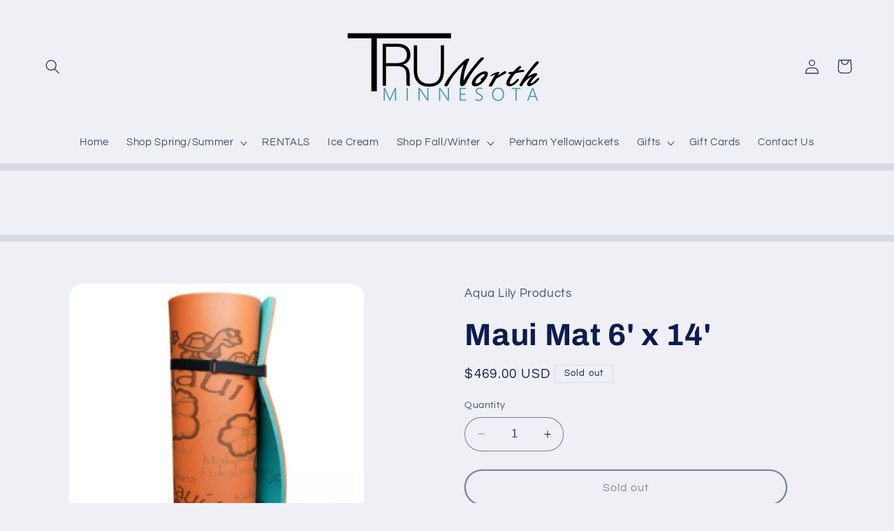

--- FILE ---
content_type: text/javascript
request_url: https://mntrunorth.com/cdn/shop/t/3/assets/product-form.js?v=133081758708377679181700163336
body_size: 300
content:
customElements.get("product-form")||customElements.define("product-form",class extends HTMLElement{constructor(){super(),this.form=this.querySelector("form"),this.form.querySelector("[name=id]").disabled=!1,this.form.addEventListener("submit",this.onSubmitHandler.bind(this)),this.cart=document.querySelector("cart-notification")||document.querySelector("cart-drawer"),this.submitButton=this.querySelector('[type="submit"]'),document.querySelector("cart-drawer")&&this.submitButton.setAttribute("aria-haspopup","dialog"),this.hideErrors=this.dataset.hideErrors==="true"}onSubmitHandler(evt){if(evt.preventDefault(),this.submitButton.getAttribute("aria-disabled")==="true")return;this.handleErrorMessage(),this.submitButton.setAttribute("aria-disabled",!0),this.submitButton.classList.add("loading"),this.querySelector(".loading__spinner").classList.remove("hidden");const config=fetchConfig("javascript");config.headers["X-Requested-With"]="XMLHttpRequest",delete config.headers["Content-Type"];const formData=new FormData(this.form);this.cart&&(formData.append("sections",this.cart.getSectionsToRender().map(section=>section.id)),formData.append("sections_url",window.location.pathname),this.cart.setActiveElement(document.activeElement)),config.body=formData,fetch(`${routes.cart_add_url}`,config).then(response=>response.json()).then(response=>{if(response.status){publish(PUB_SUB_EVENTS.cartError,{source:"product-form",productVariantId:formData.get("id"),errors:response.errors||response.description,message:response.message}),this.handleErrorMessage(response.description);const soldOutMessage=this.submitButton.querySelector(".sold-out-message");if(!soldOutMessage)return;this.submitButton.setAttribute("aria-disabled",!0),this.submitButton.querySelector("span").classList.add("hidden"),soldOutMessage.classList.remove("hidden"),this.error=!0;return}else if(!this.cart){window.location=window.routes.cart_url;return}this.error||publish(PUB_SUB_EVENTS.cartUpdate,{source:"product-form",productVariantId:formData.get("id"),cartData:response}),this.error=!1;const quickAddModal=this.closest("quick-add-modal");quickAddModal?(document.body.addEventListener("modalClosed",()=>{setTimeout(()=>{this.cart.renderContents(response)})},{once:!0}),quickAddModal.hide(!0)):this.cart.renderContents(response)}).catch(e=>{console.error(e)}).finally(()=>{this.submitButton.classList.remove("loading"),this.cart&&this.cart.classList.contains("is-empty")&&this.cart.classList.remove("is-empty"),this.error||this.submitButton.removeAttribute("aria-disabled"),this.querySelector(".loading__spinner").classList.add("hidden")})}handleErrorMessage(errorMessage=!1){this.hideErrors||(this.errorMessageWrapper=this.errorMessageWrapper||this.querySelector(".product-form__error-message-wrapper"),this.errorMessageWrapper&&(this.errorMessage=this.errorMessage||this.errorMessageWrapper.querySelector(".product-form__error-message"),this.errorMessageWrapper.toggleAttribute("hidden",!errorMessage),errorMessage&&(this.errorMessage.textContent=errorMessage)))}});
//# sourceMappingURL=/cdn/shop/t/3/assets/product-form.js.map?v=133081758708377679181700163336
